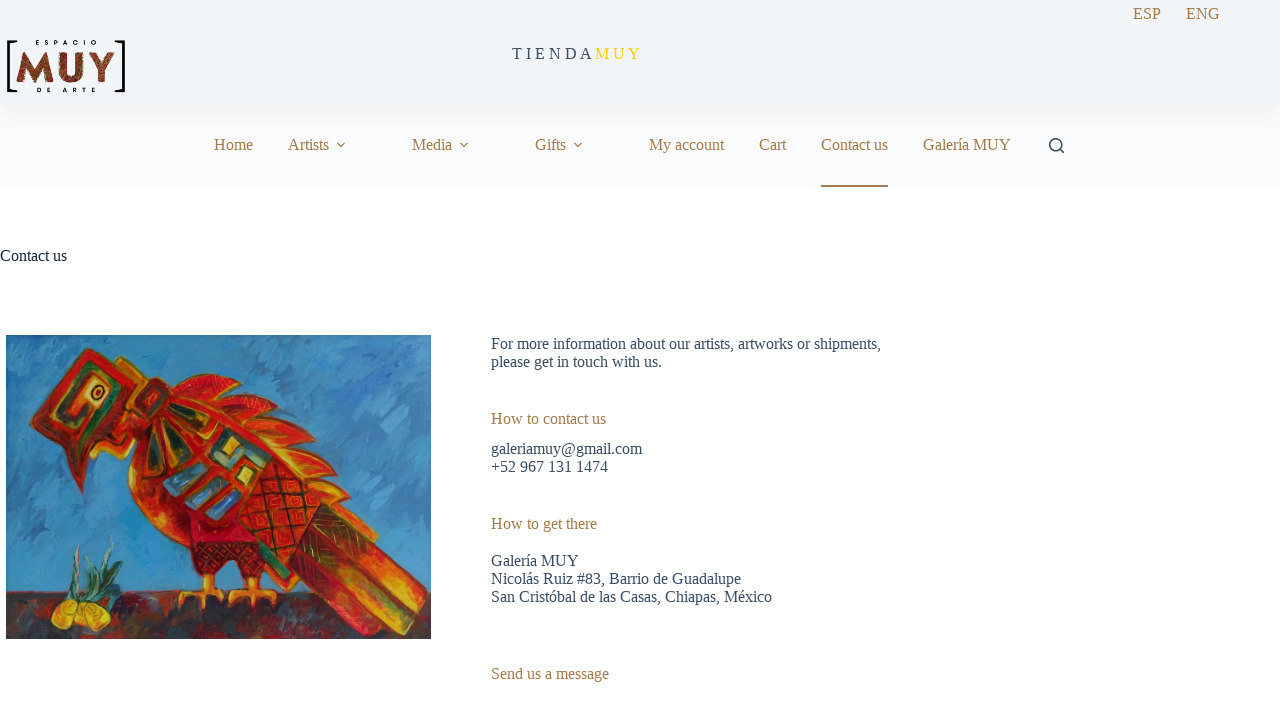

--- FILE ---
content_type: text/html; charset=utf-8
request_url: https://www.google.com/recaptcha/api2/aframe
body_size: 180
content:
<!DOCTYPE HTML><html><head><meta http-equiv="content-type" content="text/html; charset=UTF-8"></head><body><script nonce="QIxreAxp9vbn4b_s-ifWAg">/** Anti-fraud and anti-abuse applications only. See google.com/recaptcha */ try{var clients={'sodar':'https://pagead2.googlesyndication.com/pagead/sodar?'};window.addEventListener("message",function(a){try{if(a.source===window.parent){var b=JSON.parse(a.data);var c=clients[b['id']];if(c){var d=document.createElement('img');d.src=c+b['params']+'&rc='+(localStorage.getItem("rc::a")?sessionStorage.getItem("rc::b"):"");window.document.body.appendChild(d);sessionStorage.setItem("rc::e",parseInt(sessionStorage.getItem("rc::e")||0)+1);localStorage.setItem("rc::h",'1769988325800');}}}catch(b){}});window.parent.postMessage("_grecaptcha_ready", "*");}catch(b){}</script></body></html>

--- FILE ---
content_type: text/css
request_url: https://www.galeriamuy.org/tienda/wp-content/themes/blocksy-child/style.css?ver=6.8.3
body_size: 245
content:
/**
 * Theme Name: Blocksy Child
 * Description: Blocksy Child theme
 * Author: Creative Themes
 * Template: blocksy
 * Text Domain: blocksy
 */

form.search-form button {
	padding: 0px !important;
}

.modula-item:hover {
    background-color: #000;
    opacity: 1;
}

/* gallery lightbox buttons */
button.mfp-close:hover, button.mfp-arrow:hover {
	background-color: transparent !important;
}

/* simple download style */
a.sdm_download {
    font-family: 'Playfair Display', sans-serif !important;
    font-size: 16px !important;
    font-weight: 700 !important;
    text-shadow: none !important;
    -webkit-box-shadow: none !important;
    box-shadow: none !important;
    border: none !important;
    background: #A37D4D !important;
    padding: 15px 30px !important;
    border-radius: 50px !important;
	line-height: 1.2em !important;
}

a.sdm_download:hover {
	background: #c9c9c9 !important;
}


/*  woocommerce "MI CUENTA"*/
.woocommerce-MyAccount-navigation ul li:hover a, .woocommerce-MyAccount-navigation ul li.is-active a {
   
    background: #a37d4d !important;
}

	

--- FILE ---
content_type: text/css
request_url: https://www.galeriamuy.org/tienda/wp-content/uploads/elementor/css/post-4237.css?ver=1769917599
body_size: 393
content:
.elementor-4237 .elementor-element.elementor-element-79730fa{padding:0px 0px 100px 0px;}.elementor-4237 .elementor-element.elementor-element-e2f2300 > .elementor-element-populated{margin:0px 0px 0px 0px;--e-column-margin-right:0px;--e-column-margin-left:0px;}.elementor-4237 .elementor-element.elementor-element-29a43a8{width:var( --container-widget-width, 111.327% );max-width:111.327%;--container-widget-width:111.327%;--container-widget-flex-grow:0;text-align:start;}.elementor-4237 .elementor-element.elementor-element-29a43a8 > .elementor-widget-container{margin:0px 0px 0px -24px;}.elementor-4237 .elementor-element.elementor-element-5a54133{width:var( --container-widget-width, 62.7% );max-width:62.7%;--container-widget-width:62.7%;--container-widget-flex-grow:0;}.elementor-4237 .elementor-element.elementor-element-1ba0298{--spacer-size:20px;}.elementor-4237 .elementor-element.elementor-element-ee90814{width:var( --container-widget-width, 58.459% );max-width:58.459%;--container-widget-width:58.459%;--container-widget-flex-grow:0;}.elementor-4237 .elementor-element.elementor-element-ee90814 .elementor-heading-title{color:#A37D4D;}.elementor-4237 .elementor-element.elementor-element-c2fa423{width:var( --container-widget-width, 57.648% );max-width:57.648%;--container-widget-width:57.648%;--container-widget-flex-grow:0;}.elementor-4237 .elementor-element.elementor-element-c2fa423 > .elementor-widget-container{margin:13px 0px 0px 0px;}.elementor-4237 .elementor-element.elementor-element-afe0c7d{--spacer-size:20px;}.elementor-4237 .elementor-element.elementor-element-fd8961d .elementor-heading-title{color:#A37D4D;}.elementor-4237 .elementor-element.elementor-element-a1b058f{--spacer-size:20px;}.elementor-4237 .elementor-element.elementor-element-2474e68 .elementor-heading-title{color:#A37D4D;}.elementor-4237 .elementor-element.elementor-element-ea28f18{padding:0px 0px 100px 0px;}.elementor-4237 .elementor-element.elementor-element-3a8bbcc > .elementor-element-populated{margin:-109px 0px 0px 0px;--e-column-margin-right:0px;--e-column-margin-left:0px;}.elementor-4237 .elementor-element.elementor-element-59ee35c .eael-wpforms label.wpforms-error{display:block !important;}.elementor-4237 .elementor-element.elementor-element-59ee35c .eael-wpforms .wpforms-field input:not([type=radio]):not([type=checkbox]):not([type=submit]):not([type=button]):not([type=image]):not([type=file]), .elementor-4237 .elementor-element.elementor-element-59ee35c .eael-wpforms .wpforms-field select{height:30px;}.elementor-4237 .elementor-element.elementor-element-59ee35c .eael-wpforms .wpforms-submit-container .wpforms-submit:hover, 
                    .elementor-4237 .elementor-element.elementor-element-59ee35c .eael-wpforms .wpforms-container-full .wpforms-submit-container .wpforms-form button[type=submit]:hover{background:#065689 !important;}.elementor-4237 .elementor-element.elementor-element-59ee35c .eael-wpforms input.wpforms-error{border-width:1px;}.elementor-4237 .elementor-element.elementor-element-59ee35c .eael-wpforms textarea.wpforms-error{border-width:1px;}@media(min-width:768px){.elementor-4237 .elementor-element.elementor-element-e2f2300{width:40%;}.elementor-4237 .elementor-element.elementor-element-8b1da62{width:59.999%;}.elementor-4237 .elementor-element.elementor-element-d7f3473{width:40%;}.elementor-4237 .elementor-element.elementor-element-3a8bbcc{width:59.999%;}}